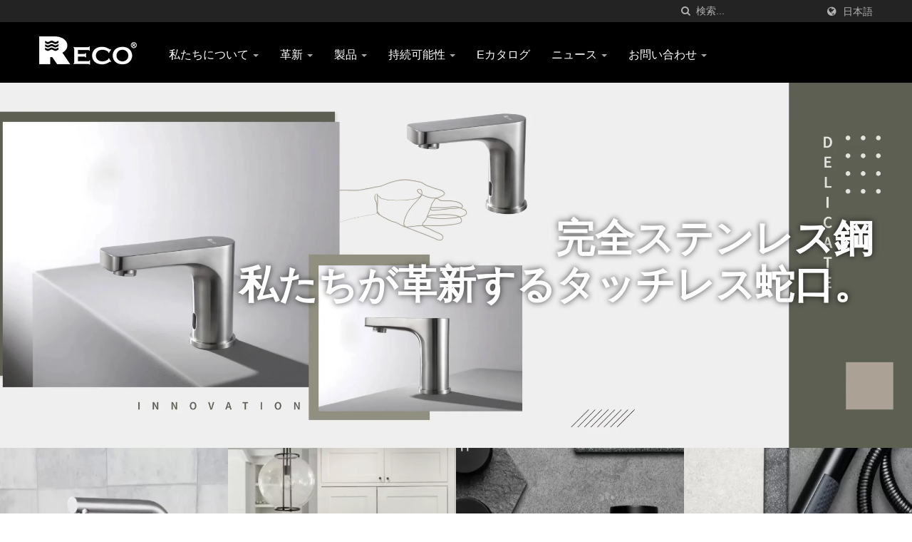

--- FILE ---
content_type: text/html; charset=UTF-8
request_url: https://www.recofaucet.com/ja/index/index.html
body_size: 8864
content:
<!DOCTYPE html><html prefix="og: http://ogp.me/ns#" lang="ja" dir="ltr"><head><meta http-equiv="Content-Type" content="text/html; charset=utf-8" /><meta name="viewport" content="width=device-width, initial-scale=1.0"><meta http-equiv="X-UA-Compatible" content="IE=edge"><title>RECO FAUCET CORPORATION | RECOは、ステンレス製のキッチンやバスルームの設備の専門メーカーです。</title><meta
name="description" content="RECOはステンレス製の蛇口の製造に注力しており、世界中の人々が無鉛で環境に優しいステンレス製の蛇口を使用できることを願っています。 数年の研究開発と革新の結果、RECOチームは多数の構造特許を持ち、過去のステンレス鋼加工の難題を突破し、製造時間を50％以上短縮することに成功しました。これは業界の先駆けと言えるでしょう。 従来の製造プロセスの変更方法とは異なり、多様化の出現により、蛇口もhomeの美学の主役になることが夢ではなくなりました。" /><meta name="keywords" content="ステンレス製の蛇口、キッチン蛇口、シャワー蛇口" /><meta name="copyright" content="RECO FAUCET CORPORATION" /><meta name="author" content="Ready-Market Online Corporation" /><meta name="rating" content="general" /><meta name="robots" content="index, follow" /><link rel="dns-prefetch" href="https://cdn.ready-market.com.tw"><link rel="canonical" href="https://www.recofaucet.com/ja/index/index.html" /><link
rel="alternate" hreflang="en" href="https://www.recofaucet.com/en/index/index.html" /><link rel="alternate" hreflang="es" href="https://www.recofaucet.com/es/index/index.html" /><link rel="alternate" hreflang="pt" href="https://www.recofaucet.com/pt/index/index.html" /><link rel="alternate" hreflang="fr" href="https://www.recofaucet.com/fr/index/index.html" /><link rel="alternate" hreflang="it" href="https://www.recofaucet.com/it/index/index.html" /><link rel="alternate" hreflang="de" href="https://www.recofaucet.com/de/index/index.html" /><link
rel="alternate" hreflang="da" href="https://www.recofaucet.com/da/index/index.html" /><link rel="alternate" hreflang="ru" href="https://www.recofaucet.com/ru/index/index.html" /><link rel="alternate" hreflang="la" href="https://www.recofaucet.com/la/index/index.html" /><link rel="alternate" hreflang="ar" href="https://www.recofaucet.com/ar/index/index.html" /><link rel="alternate" hreflang="ja" href="https://www.recofaucet.com/ja/index/index.html" /><link rel="alternate" hreflang="ko" href="https://www.recofaucet.com/ko/index/index.html" /><link
rel="alternate" hreflang="vi" href="https://www.recofaucet.com/vi/index/index.html" /><link rel="alternate" hreflang="zh-TW" href="https://www.recofaucet.com/zh-TW/index/index.html" /><style>.fa-twitter:before {
            content: "𝕏" !important;
            font-size: 1.1em !important;
        }
        @media (max-width: 991px) {
            .single-product-details .elevateZoom-image { min-height: 450px; }
            .About-us-section .About-us-img-section .About-us-img { min-height: 450px; }
        }</style><link rel="preload" href="https://cdn.ready-market.com.tw/175683cc/Templates/pic/handheld-device_img.jpg?v=acc38424" as="image" /><link rel="preload" href="https://cdn.ready-market.com.tw/175683cc/Templates/pic/logo.png?v=8717714d" as="image" /><link rel="icon" href="/favicon.ico" type="image/x-icon" /><link
rel="shortcut icon" href="/favicon.ico" type="image/x-icon" /><link rel="prefetch"> <script>var fontawesome = document.createElement('link');
    fontawesome.rel='stylesheet';
    fontawesome.href='https://cdn.ready-market.com.tw/175683cc/readyscript/capps/pc2-p/min/?f=%2Freadyscript%2Fpc2-template%2FLITE-104-TW-RecoFaucetCorp%2Fcss%2Ffont-awesome%2Fcss%2Ffont-awesome.rmmin.css&v=be0bf979';
    fontawesome.media='defer';
    fontawesome.addEventListener('load', function() { fontawesome.media=''; }, false);
    var fontawesome_add = document.getElementsByTagName('script')[0]; fontawesome_add.parentNode.insertBefore(fontawesome, fontawesome_add);</script> <!---[if lt IE 8]><div style='text-align:center'><a href="//www.microsoft.com/windows/internet-explorer/default.aspx?ocid=ie6_countdown_bannercode"><img src="//www.theie6countdown.com/img/upgrade.jpg"border="0"alt=""/></a></div>
<![endif]-->
<!---[if lt IE 9]><link href='//cdn.ready-market.com.tw/fonts/css?family=Open+Sans:400' rel='stylesheet' type='text/css' /><link
href='//cdn.ready-market.com.tw/fonts/css?family=Open+Sans:300' rel='stylesheet' type='text/css' /><link href='//cdn.ready-market.com.tw/fonts/css?family=Open+Sans:600' rel='stylesheet' type='text/css' /><link href='//cdn.ready-market.com.tw/fonts/css?family=Open+Sans:700' rel='stylesheet' type='text/css' /><link href='//cdn.ready-market.com.tw/fonts/css?family=Open+Sans:800' rel='stylesheet' type='text/css' /><link rel="stylesheet" href="css/ie.css" /> <script src="js/html5shiv.js"></script> <![endif]-->
<!---[if gte IE 9]><link rel="stylesheet" href="css/ie.css" />
<![endif]--><LINK
REL="stylesheet" TYPE="text/css" href="/readyscript/capps/pc2-p/min/?f=%2Freadyscript%2Fpc2-template%2FLITE-104-TW-RecoFaucetCorp%2Fcss%2Fbootstrap.min.css%2C%2Freadyscript%2Fpc2-template%2FLITE-104-TW-RecoFaucetCorp%2Fcss%2Fanimate.rmmin.css%2C%2Freadyscript%2Fpc2-template%2FLITE-104-TW-RecoFaucetCorp%2Fcss%2Fstyle.rmmin.css%2C%2Freadyscript%2Fpc2-template%2FLITE-104-TW-RecoFaucetCorp%2Fcss%2Fresponsive.rmmin.css%2C%2Freadyscript%2Fpc2-template%2FLITE-104-TW-RecoFaucetCorp%2Fcss%2Frm-editor.rmmin.css%2C%2Freadyscript%2Fpc2-template%2FLITE-104-TW-RecoFaucetCorp%2Fcss%2Fcamera.rmmin.css&v=2cb79cbc" /><style type="text/css"></style><style>@media (max-width: 991px) {
          .single-product-details .elevateZoom-image { min-height: unset; }
          .About-us-section .About-us-img-section .About-us-img { min-height: unset; }
        }</style> <script type="application/ld+json">{"@context":"http://schema.org","@type":"Organization","url":"https://www.recofaucet.com","logo":"https://cdn.ready-market.com.tw/175683cc/Templates/pic/logo.png?v=8717714d","contactPoint":{"@type":"ContactPoint","telephone":"+(+886) 7-3432888","contactType":"customer service"}}</script> <script type="application/ld+json">{"@context":"http://schema.org","@type":"WebSite","url":"https://www.recofaucet.com","name":"RECO","alternateName":"RECO FAUCET CORPORATION","potentialAction":{"@type":"SearchAction","target":"https://www.recofaucet.com/ja/search/index.html?q={search_term_string}&type=all&utm_source=microdata-search&utm_medium=seach-engine","query-input":"required name=search_term_string"}}</script> <script type="application/ld+json">{"@context":"http://schema.org","@type":"BreadcrumbList","itemListElement":{"@type":"ListItem","position":1,"item":{"@type":"WebPage","@id":"/ja/index/index.html","name":"Home"}}}</script> <meta property="og:site_name" content="RECO FAUCET CORPORATION" /><meta property="og:title" content="RECO FAUCET CORPORATION | RECOは、ステンレス製のキッチンやバスルームの設備の専門メーカーです。" /><meta
property="og:description" content="RECOはステンレス製の蛇口の製造に注力しており、世界中の人々が無鉛で環境に優しいステンレス製の蛇口を使用できることを願っています。 数年の研究開発と革新の結果、RECOチームは多数の構造特許を持ち、過去のステンレス鋼加工の難題を突破し、製造時間を50％以上短縮することに成功しました。これは業界の先駆けと言えるでしょう。 従来の製造プロセスの変更方法とは異なり、多様化の出現により、蛇口もhomeの美学の主役になることが夢ではなくなりました。" /><meta property="og:url" content="https://www.recofaucet.com" /><meta property="og:image" content="https://cdn.ready-market.com.tw/175683cc/Templates/pic/logo.png?v=8717714d" /><meta property="og:type" content="website" /><meta property="og:image:width" content="137" /><meta property="og:image:height" content="40" /> <script async src="https://www.googletagmanager.com/gtag/js?id=G-3DZRVR6Z36"></script> <script>window.dataLayer = window.dataLayer || [];
    function gtag(){dataLayer.push(arguments);}
    gtag('js', new Date());
    gtag('config', 'G-3DZRVR6Z36');
    const urlParams = new URLSearchParams(window.location.search);
    const statusParam = urlParams.get('status');
    if (statusParam === 'inquiry-has-been-sent') {
        gtag('event', 'inquiry_has_been_sent');
    }
    const qParam = urlParams.get('q');
    if (qParam) {
        gtag('event', 'in_site_query', {'page_title': qParam});
    }</script>  <script>(function(w,d,s,l,i){w[l]=w[l]||[];w[l].push({'gtm.start':
new Date().getTime(),event:'gtm.js'});var f=d.getElementsByTagName(s)[0],
j=d.createElement(s),dl=l!='dataLayer'?'&l='+l:'';j.async=true;j.src=
'https://www.googletagmanager.com/gtm.js?id='+i+dl;f.parentNode.insertBefore(j,f);
})(window,document,'script','dataLayer','GTM-TCWDBLCR');</script> </head><body><div
class="main-page-wrapper" sid="main-area">
<header sid="lite-menu" dir="ltr"><div class="top_col"><div class="container"><ul class="language_box"><li><i class="fa fa-globe" aria-hidden="true"></i></li><li class="language">
<a href="/ja/index/index.html" class="slct">日本語</a><ul class="drop"><li><a href="/en/index/index.html" hreflang="en">English</a></li><li><a href="/es/index/index.html" hreflang="es">Español</a></li><li><a href="/pt/index/index.html" hreflang="pt">Português</a></li><li><a
href="/fr/index/index.html" hreflang="fr">Français</a></li><li><a href="/it/index/index.html" hreflang="it">Italiano</a></li><li><a href="/de/index/index.html" hreflang="de">Deutsch</a></li><li><a href="/da/index/index.html" hreflang="da">Dansk</a></li><li><a href="/ru/index/index.html" hreflang="ru">Русский</a></li><li><a href="/la/index/index.html" hreflang="la">Latine</a></li><li><a href="/ar/index/index.html" hreflang="ar">العربية</a></li><li><a href="/ja/index/index.html" hreflang="ja">日本語</a></li><li><a
href="/ko/index/index.html" hreflang="ko">한국어</a></li><li><a href="/vi/index/index.html" hreflang="vi">Việt</a></li><li><a href="/zh-TW/index/index.html" hreflang="zh-TW">中文 (繁體)</a></li></ul></li></ul><form id="form-search" method="get" action="/ja/search/index.html" class="search-here top_search">
<input name="q" type="text" onFocus="if(this.value =='検索...' ) this.value=''" onBlur="if(this.value=='') this.value='検索...'" value="検索..." aria-label="Search">
<button aria-label="探す"><i
class="fa fa-search" aria-hidden="true"></i></button>
<input type="hidden" name="type" value="all" /></form></div></div><div class="navbar navbar-inverse"><div class="container"><div class="navbar-header">
<button type="button" class="navbar-toggle" data-toggle="collapse" data-target="#example-navbar-collapse" aria-label="Navbar Toggle">
<span class="sr-only"></span>
<span class="icon-bar"></span>
<span class="icon-bar"></span>
<span class="icon-bar"></span>
</button>
<a href="/ja/index.html" class="navbar-brand"><img
src="https://cdn.ready-market.com.tw/175683cc/Templates/pic/logo.png?v=8717714d"  alt="RECO FAUCET CORPORATION - RECOはステンレス製のキッチンとバスルームの設備の専門メーカーです。"  width="235"  height="60"  />
</a><div
class="rmLogoDesc" id="rmPageDesc"><h1>
RECO FAUCET CORPORATION | RECOは、ステンレス製のキッチンやバスルームの設備の専門メーカーです。</h1><p>
RECOはステンレス製の蛇口の製造に注力しており、世界中の人々が無鉛で環境に優しいステンレス製の蛇口を使用できることを願っています。 数年の研究開発と革新の結果、RECOチームは多数の構造特許を持ち、過去のステンレス鋼加工の難題を突破し、製造時間を50％以上短縮することに成功しました。これは業界の先駆けと言えるでしょう。 従来の製造プロセスの変更方法とは異なり、多様化の出現により、蛇口もhomeの美学の主役になることが夢ではなくなりました。</p></div></div><div
class="navbar-collapse collapse" id="example-navbar-collapse"><form id="form-search" method="get" action="/ja/search/index.html" class="search-here navbar-search">
<input name="q" type="text" onFocus="if(this.value =='検索...' ) this.value=''" onBlur="if(this.value=='') this.value='検索...'" value="検索..." aria-label="Search">
<button aria-label="探す"><i class="fa fa-search" aria-hidden="true"></i></button>
<input type="hidden" name="type" value="all" /></form><ul class="nav navbar-nav"><li class="dropdown">
<a
href="/ja/page/about-us.html"   data-title="私たちについて">私たちについて <b class="caret"></b>
</a><ul class="dropdown-menu"><li><a href="/ja/page/company-profile.html" data-title="RECOについて"  data-title="RECOについて">RECOについて</a></li><li><a href="/ja/page/why-is-RECO.html" data-title="ブランドの位置づけ"  data-title="ブランドの位置づけ">ブランドの位置づけ</a></li><li><a
href="/ja/page/Privacy_Policy_Statement.html" data-title="Company mission"  data-title="Company mission">Company mission</a></li></ul></li><li class="dropdown">
<a href="/ja/page/innovation.html"   data-title="革新">革新 <b class="caret"></b>
</a><ul class="dropdown-menu"><li><a href="/ja/page/research.html" data-title="研究"  data-title="研究">研究</a></li><li><a href="/ja/page/news-on-innovation.html" data-title="イノベーションに関するニュース"  data-title="イノベーションに関するニュース">イノベーションに関するニュース</a></li></ul></li><li
class="dropdown">
<a href="#" data-title="製品">製品 <b class="caret"></b>
</a><ul class="dropdown-menu dropdown-menu-custom"><li class="dropdown"><a href="/ja/category/Kitchen-Stainless-Steel-Faucet.html"  data-title="キッチン用ステンレス製蛇口">キッチン用ステンレス製蛇口</a><ul class="dropdown-menu dropdown-menu-custom-sub"><li><a
href="/ja/category/Kitchen-Stainless-Steel-Faucet-singlelever.html"  data-title="1.ステンレス鋼製キッチン蛇口">1.ステンレス鋼製キッチン蛇口</a></li><li><a href="/ja/category/Kitchen-Stainless-Steel-Faucet-RO.html"  data-title="2.3 in 1 RO水フィルター ステンレス鋼水栓">2.3 in 1 RO水フィルター ステンレス鋼水栓</a></li><li><a href="/ja/category/Kitchen-Stainless-Steel-Faucet-Pullout.html"  data-title="3.ステンレススチールプルダウンキッチン蛇口">3.ステンレススチールプルダウンキッチン蛇口</a></li></ul></li><li class="dropdown"><a
href="/ja/category/Bathroom-Stainless-Steel-Faucet.html"  data-title="バスルーム用ステンレス鋼製蛇口">バスルーム用ステンレス鋼製蛇口</a><ul class="dropdown-menu dropdown-menu-custom-sub"><li><a href="/ja/category/Bathroom-Stainless-Steel-Faucet-basin.html"  data-title="1.バスルーム用ステンレス鋼洗面水栓。">1.バスルーム用ステンレス鋼洗面水栓。</a></li><li><a
href="/ja/category/Bathroom-Stainless-Steel-Faucet-mixer.html"  data-title="2.バスルーム用ステンレス鋼シャワー水栓。">2.バスルーム用ステンレス鋼シャワー水栓。</a></li><li><a href="/ja/category/Bathroom-Stainless-Steel-Faucet-treehole.html"  data-title="3.バスルーム用ステンレス鋼蛇口">3.バスルーム用ステンレス鋼蛇口</a></li></ul></li><li class=""><a href="/ja/category/Stainless-Steel-newproduct.html"  data-title="新製品">新製品</a></li></ul></li><li class="dropdown">
<a href="#"   data-title="持続可能性">持続可能性 <b class="caret"></b>
</a><ul
class="dropdown-menu"><li><a href="/ja/page/sustainable-development.html" data-title="持続可能な開発"  data-title="持続可能な開発">持続可能な開発</a></li><li><a href="/ja/page/social-engagements.html" data-title="社会的な関与"  data-title="社会的な関与">社会的な関与</a></li></ul></li><li class="">
<a href="/ja/page/e-catalogue.html"   data-title="Eカタログ">Eカタログ
</a></li><li class="dropdown">
<a href="#" data-title="ニュース">ニュース <b
class="caret"></b>
</a><ul class="dropdown-menu dropdown-menu-custom"><li class=""><a href="/ja/news/RECO-news-01.html"  data-title="有名な事例">有名な事例</a></li><li class=""><a href="/ja/news/RECO-news-02.html"  data-title="日常メンテナンス">日常メンテナンス</a></li></ul></li><li class="dropdown">
<a href="/ja/page/contact-us.html"   data-title="お問い合わせ">お問い合わせ <b class="caret"></b>
</a><ul class="dropdown-menu"><li><a
href="/ja/page/agents-wanted.html" data-title="エージェント募集中"  data-title="エージェント募集中">エージェント募集中</a></li></ul></li></ul></div></div></div></header><div class="clearfix"></div><div id="theme-main-banner" class="slider" sid="slider" style="height: 768px;"><div data-src="https://cdn.ready-market.com.tw/175683cc/Templates/pic/index-banner03.jpg?v=bb3476f8" data-alt="完全ステンレス鋼 私たちが革新するタッチレス蛇口。" style="height: 600px;"><div class="camera_caption"><div class="container align-right">
<a
href="/ja/product/bathroom-sink-stainless-steel-faucet-115062.html" track="track_click_promotion_slider/promotion-01/ja"><h1 class="wow fadeInUp animated">完全ステンレス鋼<br>私たちが革新するタッチレス蛇口。</h1><p class="wow fadeInUp animated"  data-wow-delay="0.5s"></p>
</a>
</a></div></div></div><div data-src="https://cdn.ready-market.com.tw/175683cc/Templates/pic/index-banner01.jpg?v=8efd23e5" data-alt="電気タオルウォーマー。 太陽の温もり—毎日。" style="height: 600px;"><div class="camera_caption"><div class="container align-right">
<a
href="/ja/category/Stainless-Steel-newproduct.html" track="track_click_promotion_slider/promotion-02/ja"><h1 class="wow fadeInUp animated">電気タオルウォーマー。<br>太陽の温もり—毎日。</h1><p class="wow fadeInUp animated"  data-wow-delay="0.5s"></p>
</a>
</a></div></div></div></div><div class="clear-fix"></div>
<section id="box-17" sid="box-17" class="home-two-our-service clear-fix" dir="ltr"><div class="home-two-our-service-item float-left">
<img
src="https://cdn.ready-market.com.tw/175683cc/Templates/pic/m/2-reco-unit01.jpg?v=8547261a" alt="キッチン ステンレス製の蛇口"><div class="item-opact-text"><h2><a  href="/ja/category/Kitchen-Stainless-Steel-Faucet-singlelever.html">キッチン ステンレス製の蛇口<i class="fa fa-long-arrow-right" aria-hidden="true"></i></a></h2><p>ステンレス鋼の耐久性は、キッチン水栓で一般的に使用される理由の一つです。</p></div></div><div class="home-two-our-service-item float-left">
<img
src="https://cdn.ready-market.com.tw/175683cc/Templates/pic/m/2-reco-unit02.jpg?v=4a45fde9" alt="ステンレス製引き下げ式キッチン水栓"><div class="item-opact-text"><h2><a  href="/ja/category/Kitchen-Stainless-Steel-Faucet-Pullout.html">ステンレス製引き下げ式キッチン水栓<i class="fa fa-long-arrow-right" aria-hidden="true"></i></a></h2><p>ステンレス鋼304; 腐食に強いだけでなく、水栓を清掃しやすく、メンテナンスも簡単です。</p></div></div><div class="home-two-our-service-item float-left">
<img
src="https://cdn.ready-market.com.tw/175683cc/Templates/pic/m/2-reco-unit03.jpg?v=86736f8d" alt="バスルーム用ステンレス製洗面水栓"><div class="item-opact-text"><h2><a  href="/ja/category/Bathroom-Stainless-Steel-Faucet-basin.html">バスルーム用ステンレス製洗面水栓<i class="fa fa-long-arrow-right" aria-hidden="true"></i></a></h2><p>2つの水出口モードを切り替えるための1つのキー、強力なメッシュクロスフローによる重作業用クリーニング。</p></div></div><div class="home-two-our-service-item float-left">
<img
src="https://cdn.ready-market.com.tw/175683cc/Templates/pic/m/2-reco-unit04.jpg?v=b8d379b7" alt="バスルーム用ステンレス製シャワー水栓"><div class="item-opact-text"><h2><a  href="/ja/category/Bathroom-Stainless-Steel-Faucet-mixer.html">バスルーム用ステンレス製シャワー水栓<i class="fa fa-long-arrow-right" aria-hidden="true"></i></a></h2><p>大流量の特許により、水圧は1分あたり3kgで46リットル以上に達することができます。</p></div></div>
</section>
<section id="box-1" sid="box-1" class="home-business-section" dir="ltr"><div class="container"><div class="business-text"><h1><a
href="/ja/page/company-profile.html">OEMの豊富な経験を持ち、品質と技術革新を追求し続けています。同時に、多数の特許技術と国際認証を取得しています。独自のステンレス製造プロセスの研究開発は、業界をリードしています。</a></h1>
<span class="decoration"></span></div><div class="row"><div class="col-sm-4 col-xs-12"><div class="business-item text-center"><div>
<a  href="/ja/page/company-profile.html">
<img
src="https://cdn.ready-market.com.tw/175683cc/Templates/pic/m/co_icon-01.png?v=6e563f7b" alt="プロセスの革新">
</a></div><h2><a  href="/ja/page/company-profile.html">プロセスの革新</a></h2><p style="text-align:left">ステンレス製品の加工の難題を突破し、リードタイムを50％短縮しました。</p></div></div><div class="col-sm-4 col-xs-12"><div class="business-item text-center"><div>
<a  href="/ja/page/company-profile.html">
<img src="https://cdn.ready-market.com.tw/175683cc/Templates/pic/m/co_icon-02.png?v=d51be041" alt="多国籍認証">
</a></div><h2><a
href="/ja/page/company-profile.html">多国籍認証</a></h2><p style="text-align:left">弁とエアレーターはすべてNSF / ACSで認定されています。製品本体は鉛フリー認証、UPCアメリカ合衆国を取得しています。</p></div></div><div class="col-sm-4 col-xs-12"><div class="business-item text-center"><div>
<a  href="/ja/page/company-profile.html">
<img src="https://cdn.ready-market.com.tw/175683cc/Templates/pic/m/co_icon-03.png?v=5f33cb2c" alt="製品の外観多様化">
</a></div><h2><a
href="/ja/page/company-profile.html">製品の外観多様化</a></h2><p style="text-align:left">プロセス製品革新により、ステンレス製の蛇口の外観が多様化しています。</p></div></div></div></div>
</section>
<section id="box-13" sid="box-13" class="numver-section" dir="ltr"><div class="numver-section-opact"><div class="container"><div class="row"><div class="col-sm-4 col-xs-12"><div class="numver-title"><h2 >企業の数字に基づく事実</h2></div></div><div class="col-sm-8 col-xs-12"><div
class="numver-item clear-fix"><div><h3><span class="timer" data-from="0" data-to="100" data-speed="2000" data-refresh-interval="5">0</span>%</h3><p>鉛フリー</p></div><div><h3><span class="timer" data-from="0" data-to="100" data-speed="2000" data-refresh-interval="5">0</span>%</h3><p>リピートオーダー</p></div><div><h3><span class="timer" data-from="0" data-to="100" data-speed="2000" data-refresh-interval="5">0</span>%</h3><p>顧客満足度</p></div></div></div></div></div></div>
</section>
<section
id="box-3" sid="box-3" class="home-latest-news" dir="ltr"><div class="container"><div class="them-main-title text-center"><h2><a href="/ja/category/index.html">私たちのおすすめ</a></h2>
<span class="decoration"></span></div><div class="row news-item-wrapper"><div id="index-hot-product"><div class="news-item col-md-4 col-sm-4 col-xs-12"><div class="news-item-img">
<a  href="/ja/category/Bathroom-Stainless-Steel-Faucet.html">
<img
src="https://cdn.ready-market.com.tw/175683cc/Templates/pic/promotion_group2-01.jpg?v=9f5bb296" alt="3 in 1 RO浄水器蛇口" width="360" height="280">
</a>
<span>熱い</span></div><div class="news-text-item"><h3><a  href="/ja/category/Bathroom-Stainless-Steel-Faucet.html">3 in 1 RO浄水器蛇口</a></h3><p>交差感染のリスクを避けるための別々の水路。</p></div></div><div class="news-item col-md-4 col-sm-4 col-xs-12"><div class="news-item-img">
<a  href="/ja/category/Bathroom-Stainless-Steel-Faucet-basin.html">
<img
src="https://cdn.ready-market.com.tw/175683cc/Templates/pic/promotion_group2-02.jpg?v=853e4a90" alt="ステンレス製洗面器蛇口" width="360" height="280">
</a>
<span>熱い</span></div><div class="news-text-item"><h3><a  href="/ja/category/Bathroom-Stainless-Steel-Faucet-basin.html">ステンレス製洗面器蛇口</a></h3><p>美しい水のプレゼンテーションを提供する滝のような水流の浴室蛇口。</p></div></div><div class="news-item col-md-4 col-sm-4 col-xs-12"><div class="news-item-img">
<a  href="/ja/category/Kitchen-Stainless-Steel-Faucet-singlelever.html">
<img
src="https://cdn.ready-market.com.tw/175683cc/Templates/pic/promotion_group2-03.jpg?v=0da69bea" alt="シンクキッチン用ステンレス製蛇口" width="360" height="280">
</a>
<span>熱い</span></div><div class="news-text-item"><h3><a  href="/ja/category/Kitchen-Stainless-Steel-Faucet-singlelever.html">シンクキッチン用ステンレス製蛇口</a></h3><p>健康と安全のために非毒性で鉛フリーのステンレス製304キッチン蛇口。</p></div></div></div></div></div>
</section>
<footer id="foot" sid="foot" class="them-footer-section"><div class="footer-button-section"><div class="container"><div class="row"><div
class="col-sm-9 col-xs-8"><h3>質問がありますか、またはビジネス相談が必要ですか？</h3></div><div class="col-sm-3 col-xs-4">
<a href="/ja/contact-us.html">今すぐお問い合わせ</a></div></div></div></div><div class="footer-section"><div class="container"><div class="row"><div class="col-md-3 col-xs-6 footer-item"><div class="footer-item-one">
<a href="/ja/index.html" class="footre-logo"><img
src="https://cdn.ready-market.com.tw/175683cc/Templates/pic/logo_footer.png?v=a3308d38" alt="logo_footer" width="235" height="60"></a><p >RECOはステンレス製の蛇口の製造に注力しており、世界中の人々が無鉛で環境に優しいステンレス製の蛇口を使用できることを願っています。</p><ul><li><a
href="https://www.facebook.com/share.php?v=4&src=bm&u=https%3A%2F%2Fwww.recofaucet.com%2Fja%2Findex%2Findex.html&t=RECO+FAUCET+CORPORATION+%7C+RECO%E3%81%AF%E3%80%81%E3%82%B9%E3%83%86%E3%83%B3%E3%83%AC%E3%82%B9%E8%A3%BD%E3%81%AE%E3%82%AD%E3%83%83%E3%83%81%E3%83%B3%E3%82%84%E3%83%90%E3%82%B9%E3%83%AB%E3%83%BC%E3%83%A0%E3%81%AE%E8%A8%AD%E5%82%99%E3%81%AE%E5%B0%82%E9%96%80%E3%83%A1%E3%83%BC%E3%82%AB%E3%83%BC%E3%81%A7%E3%81%99%E3%80%82" target="_blank" aria-label="Facebook" rel="noopener"><i class="fa fa-facebook" aria-hidden="true"></i></a></li><li><a
href="https://twitter.com/intent/tweet?text=RECO+FAUCET+CORPORATION+%7C+RECO%E3%81%AF%E3%80%81%E3%82%B9%E3%83%86%E3%83%B3%E3%83%AC%E3%82%B9%E8%A3%BD%E3%81%AE%E3%82%AD%E3%83%83%E3%83%81%E3%83%B3%E3%82%84%E3%83%90%E3%82%B9%E3%83%AB%E3%83%BC%E3%83%A0%E3%81%AE%E8%A8%AD%E5%82%99%E3%81%AE%E5%B0%82%E9%96%80%E3%83%A1%E3%83%BC%E3%82%AB%E3%83%BC%E3%81%A7%E3%81%99%E3%80%82&url=https%3A%2F%2Fwww.recofaucet.com%2Fja%2Findex%2Findex.html" target="_blank" aria-label="Twitter" rel="noopener"><i class="fa fa-twitter" aria-hidden="true"></i></a></li><li><a
href="https://www.linkedin.com/shareArticle?mini=true&url=https%3A%2F%2Fwww.recofaucet.com%2Fja%2Findex%2Findex.html&title=RECO+FAUCET+CORPORATION+%7C+RECO%E3%81%AF%E3%80%81%E3%82%B9%E3%83%86%E3%83%B3%E3%83%AC%E3%82%B9%E8%A3%BD%E3%81%AE%E3%82%AD%E3%83%83%E3%83%81%E3%83%B3%E3%82%84%E3%83%90%E3%82%B9%E3%83%AB%E3%83%BC%E3%83%A0%E3%81%AE%E8%A8%AD%E5%82%99%E3%81%AE%E5%B0%82%E9%96%80%E3%83%A1%E3%83%BC%E3%82%AB%E3%83%BC%E3%81%A7%E3%81%99%E3%80%82" target="_blank" aria-label="Linkedin" rel="noopener"><i class="fa fa-linkedin" aria-hidden="true"></i></a></li></ul></div></div><div class="col-md-3 col-xs-6 footer-item"><div class="footer-item-four">
<address><h3 >住所</h3>
<span><i class="fa fa-map-marker" aria-hidden="true"></i>No. 191, Chongzhong Rd., Zuoying Dist., Kaohsiung City 813021, Taiwan</span>						<span><i class="fa fa-phone" aria-hidden="true"></i>(+886) 7-3432888</span>						<span><i class="fa fa-fax" aria-hidden="true"></i>(+886) 7-3435000</span>						<span><i
class="fa fa-envelope" aria-hidden="true"></i>reco@recofaucet.com</span>                      </address></div></div><div class="col-md-3 col-xs-6 footer-item"><div class="footer-item-three"><h3 >最新ニュース</h3><ul><li><h4><a href="/ja/news/RECO-news-01.html">有名な事例</a></h4>
<i>01 Jan, 1970</i></li><li><h4><a href="/ja/news/RECO-news-02.html">日常メンテナンス</a></h4>
<i>01 Jan, 1970</i></li></ul></div></div><div class="col-md-3 col-xs-6 footer-item"><div
class="footer-item-two"><h3 >ナビゲーション</h3><ul><li><i class="fa fa-angle-right" aria-hidden="true"></i><a  href="/ja/page/about-us.html">私たちについて</a></li><li><i class="fa fa-angle-right" aria-hidden="true"></i><a  href="/ja/page/innovation.html">革新</a></li><li><i class="fa fa-angle-right" aria-hidden="true"></i><a  href="/ja/category/index.html">製品</a></li><li><i class="fa fa-angle-right" aria-hidden="true"></i><a  href="/ja/page/sustainability.html">持続可能性</a></li><li><i
class="fa fa-angle-right" aria-hidden="true"></i><a  href="/ja/page/e-catalogue.html">Eカタログ</a></li><li><i class="fa fa-angle-right" aria-hidden="true"></i><a  href="/ja/news/index.html">ニュース</a></li><li><i class="fa fa-angle-right" aria-hidden="true"></i><a  href="/ja/page/contact-us.html">お問い合わせ</a></li></ul></div></div></div></div><div class="footer-bottom-item"><div class="container"><div class="row"><div class="col-xs-6"><p>Copyright &copy; 2026 <a
href="/ja/index.html">RECO FAUCET CORPORATION</a> All Rights Reserved.</p></div><div class="col-xs-6"><div class="clear-fix"><div class="float-right privacy-item"><p>Consulted &amp; Designed by <a href="//www.ready-market.com" title="Ready-Market Online Corp. A professional for searching suppliers in various industries all over the world." target="_blank" rel="noopener">Ready-Market</a></p></div></div></div></div></div></div></div>
</footer></div><button class="scroll-top tran7s p-color-bg" aria-label="Scroll Top">
<i
class="fa fa-angle-up" aria-hidden="true"></i>
</button> <script type="text/javascript" src="/readyscript/capps/pc2-p/min/?f=%2Freadyscript%2Fpc2-template%2FLITE-104-TW-RecoFaucetCorp%2Fjs%2Fjquery-2.2.3.min.js%2C%2Freadyscript%2Fpc2-template%2FLITE-104-TW-RecoFaucetCorp%2Fjs%2Fbootstrap.min.js%2C%2Freadyscript%2Fpc2-template%2FLITE-104-TW-RecoFaucetCorp%2Fjs%2FiframeResizer.min.js%2C%2Freadyscript%2Fpc2-template%2FLITE-104-TW-RecoFaucetCorp%2Fjs%2Fcustom.rmmin.js%2C%2Freadyscript%2Fpc2-template%2FLITE-104-TW-RecoFaucetCorp%2Fjs%2Fcamera.rmmin.js%2C%2Freadyscript%2Fpc2-template%2FLITE-104-TW-RecoFaucetCorp%2Fjs%2Fjquery.easing.1.3.rmmin.js%2C%2Freadyscript%2Fpc2-template%2FLITE-104-TW-RecoFaucetCorp%2Fjs%2Fjquery.appear.rmmin.js%2C%2Freadyscript%2Fpc2-template%2FLITE-104-TW-RecoFaucetCorp%2Fjs%2Fjquery.countTo.rmmin.js&v=295fbdb5"></script> <script>jQuery(document).on('ready',function(){var banner=$("#theme-main-banner");if(banner.length){banner.camera({height:'40%',pagination:false,thumbnails:false,playPause:false,autoplay:true,pauseOnClick:false,hover:false,overlayer:true,loader:'none',time:5000,minHeight:'',alignment:'topRight',portrait:false,fx:"simpleFade"});};});var timer=$('.timer');if(timer.length){timer.appear(function(){timer.countTo();})}
jQuery(document).ready(function(){var t=document.title;jQuery('div.socialfloat').load('/readyscript/bookmark.php',{title:t},function(){var link=jQuery("<link>");link.attr({type:'text/css',rel:'stylesheet',href:'/readyscript/share/social/css/SmartShare.css'});jQuery("head").append(link);});});function readyTracker(event_name,event_value){if(typeof ga!=="undefined"){ga("send","event",{eventCategory:"Custom Event",eventAction:event_name,eventLabel:event_value});}
if(typeof gtag!=="undefined"){gtag("event",event_name,{page_title:event_value});}}
jQuery(document).ready(()=>{const filePattern=/\.(zip|exe|pdf|doc*|xls*|ppt*|rar)$/i;if(typeof gtag==="undefined")return;jQuery("[track]").each(function(){const trackValue=jQuery(this).attr("track");jQuery(this).on("click",()=>{gtag("event","ready_track",{"page_title":trackValue});});});jQuery("a").each(function(){const href=jQuery(this).attr("href");if(typeof href!=="string")return;const textContent=jQuery.trim(jQuery(this).text());const useTextContent=textContent.length>0;const eventConfig={"track_click_external":{test:/^https?\:/i,data:href},"track_click_email":{test:/^mailto\:/i,data:href.replace(/^mailto\:/i,"")},"track_click_attachment":{test:filePattern,data:href},"track_click_interlink":{test:()=>jQuery(this).hasClass("rm-interlink"),data:jQuery(this).text()},"track_click_inq":{test:/^#INQ$/i,data:useTextContent?textContent:href}};for(const eventType in eventConfig){const{test,data}=eventConfig[eventType];if(typeof test==="function"?test():test.test(href)){jQuery(this).on("click",()=>{gtag("event",eventType,{"page_title":data});});break;}}});});var pageTracker={_trackPageview:function(path){gtag('event','ready_track',{'page_title':path});}};</script> <script>var im = document.createElement('img');
im.src =  "/images/175683cc.gif?st=468&cur=https%3A%2F%2Fwww.recofaucet.com%2Fja%2Findex%2Findex.html&ref="+encodeURIComponent(document.referrer);im.width=1;im.height=1;im.style='display:none;'
document.body.append(im);</script>  <script>var ii = document.createElement('src');
ii.async=true;
ii.src = "/readyscript/capps/pc2-p/js/riddle.js?q=3648111315";
document.body.append(ii);</script><noscript><iframe
src="https://www.googletagmanager.com/ns.html?id=GTM-TCWDBLCR"
height="0" width="0" style="display:none;visibility:hidden"></iframe></noscript>
<!--cache: GMT 2026-01-18 15:36:56 ## 1f7ab3592942de3615ba276425528368.cache-->
</body></html>